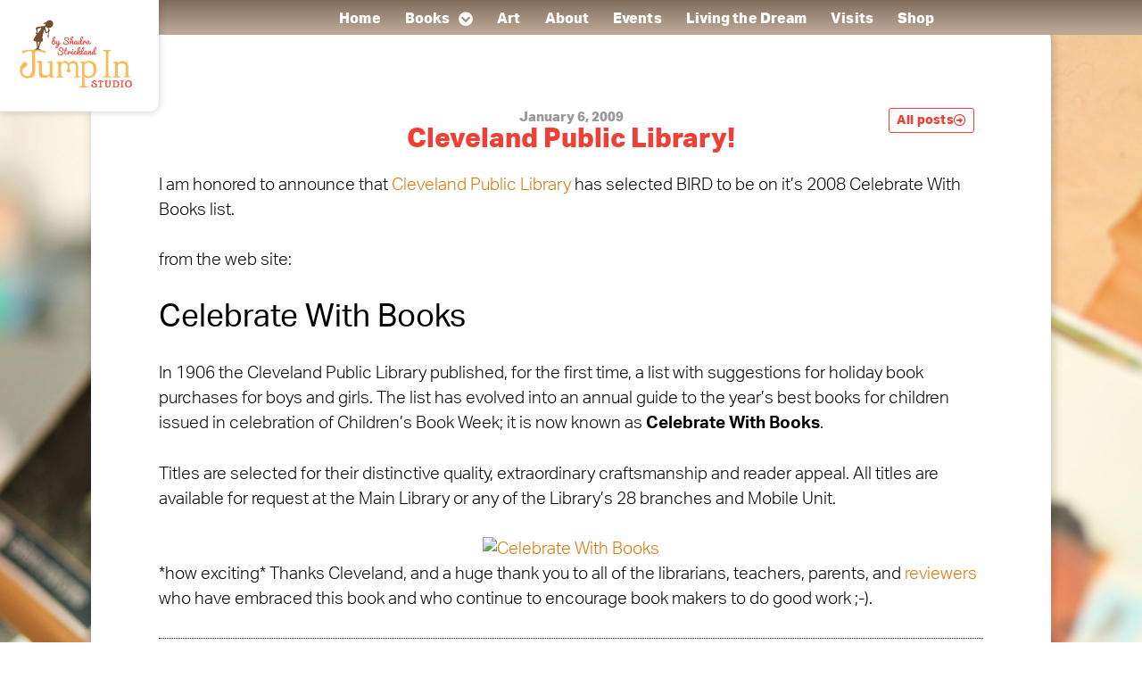

--- FILE ---
content_type: text/css
request_url: https://www.jumpin.shadrastrickland.com/wp-content/uploads/elementor/css/post-5458.css?ver=1768977164
body_size: 1557
content:
.elementor-5458 .elementor-element.elementor-element-da92a87 > .elementor-background-overlay{opacity:0.87;transition:background 0.3s, border-radius 0.3s, opacity 0.3s;}.elementor-5458 .elementor-element.elementor-element-da92a87{transition:background 0.3s, border 0.3s, border-radius 0.3s, box-shadow 0.3s;margin-top:0%;margin-bottom:-10%;padding:0% 0% 0% 0%;z-index:2;}.elementor-5458 .elementor-element.elementor-element-c966199 > .elementor-element-populated{transition:background 0.3s, border 0.3s, border-radius 0.3s, box-shadow 0.3s;padding:0px 0px 0px 0px;}.elementor-5458 .elementor-element.elementor-element-c966199 > .elementor-element-populated > .elementor-background-overlay{transition:background 0.3s, border-radius 0.3s, opacity 0.3s;}.elementor-5458 .elementor-element.elementor-element-c966199{z-index:2;}.elementor-5458 .elementor-element.elementor-element-d567ee3{--display:flex;--flex-direction:row;--container-widget-width:calc( ( 1 - var( --container-widget-flex-grow ) ) * 100% );--container-widget-height:100%;--container-widget-flex-grow:1;--container-widget-align-self:stretch;--flex-wrap-mobile:wrap;--align-items:stretch;--gap:0px 0px;--row-gap:0px;--column-gap:0px;--margin-top:0px;--margin-bottom:0px;--margin-left:0px;--margin-right:0px;--padding-top:0px;--padding-bottom:0px;--padding-left:0px;--padding-right:0px;}.elementor-5458 .elementor-element.elementor-element-69ed558{--display:flex;--border-radius:0px 0px 10px 0px;box-shadow:0px 0px 10px 0px rgba(0, 0, 0, 0.2);--z-index:2;}.elementor-5458 .elementor-element.elementor-element-69ed558:not(.elementor-motion-effects-element-type-background), .elementor-5458 .elementor-element.elementor-element-69ed558 > .elementor-motion-effects-container > .elementor-motion-effects-layer{background-color:var( --e-global-color-54bf291 );}.elementor-widget-image .widget-image-caption{color:var( --e-global-color-text );font-family:var( --e-global-typography-text-font-family ), Sans-serif;font-size:var( --e-global-typography-text-font-size );font-weight:var( --e-global-typography-text-font-weight );line-height:var( --e-global-typography-text-line-height );}.elementor-5458 .elementor-element.elementor-element-2a5baa1{width:var( --container-widget-width, 102.428% );max-width:102.428%;--container-widget-width:102.428%;--container-widget-flex-grow:0;text-align:start;}.elementor-5458 .elementor-element.elementor-element-2a5baa1 > .elementor-widget-container{padding:11px 11px 16px 11px;}.elementor-5458 .elementor-element.elementor-element-2a5baa1 img{max-width:95%;opacity:0.89;}.elementor-5458 .elementor-element.elementor-element-7bc2750{--display:flex;--border-radius:0px 0px 0px 0px;--margin-top:0px;--margin-bottom:0px;--margin-left:0px;--margin-right:0px;--padding-top:0%;--padding-bottom:0%;--padding-left:0%;--padding-right:0%;}.elementor-widget-nav-menu .elementor-nav-menu .elementor-item{font-family:var( --e-global-typography-primary-font-family ), Sans-serif;font-size:var( --e-global-typography-primary-font-size );font-weight:var( --e-global-typography-primary-font-weight );line-height:var( --e-global-typography-primary-line-height );}.elementor-widget-nav-menu .elementor-nav-menu--main .elementor-item{color:var( --e-global-color-text );fill:var( --e-global-color-text );}.elementor-widget-nav-menu .elementor-nav-menu--main .elementor-item:hover,
					.elementor-widget-nav-menu .elementor-nav-menu--main .elementor-item.elementor-item-active,
					.elementor-widget-nav-menu .elementor-nav-menu--main .elementor-item.highlighted,
					.elementor-widget-nav-menu .elementor-nav-menu--main .elementor-item:focus{color:var( --e-global-color-accent );fill:var( --e-global-color-accent );}.elementor-widget-nav-menu .elementor-nav-menu--main:not(.e--pointer-framed) .elementor-item:before,
					.elementor-widget-nav-menu .elementor-nav-menu--main:not(.e--pointer-framed) .elementor-item:after{background-color:var( --e-global-color-accent );}.elementor-widget-nav-menu .e--pointer-framed .elementor-item:before,
					.elementor-widget-nav-menu .e--pointer-framed .elementor-item:after{border-color:var( --e-global-color-accent );}.elementor-widget-nav-menu{--e-nav-menu-divider-color:var( --e-global-color-text );}.elementor-widget-nav-menu .elementor-nav-menu--dropdown .elementor-item, .elementor-widget-nav-menu .elementor-nav-menu--dropdown  .elementor-sub-item{font-family:var( --e-global-typography-accent-font-family ), Sans-serif;font-weight:var( --e-global-typography-accent-font-weight );}.elementor-5458 .elementor-element.elementor-element-4dbb185{width:var( --container-widget-width, 100% );max-width:100%;--container-widget-width:100%;--container-widget-flex-grow:0;z-index:5;--e-nav-menu-horizontal-menu-item-margin:calc( 17px / 2 );}.elementor-5458 .elementor-element.elementor-element-4dbb185 > .elementor-widget-container{background-color:transparent;margin:0px 0px 0px 0px;padding:8px 30px 5px 0px;background-image:linear-gradient(180deg, #806D5C 0%, var( --e-global-color-5363466 ) 88%);border-radius:0px 0px 0px 0px;}.elementor-5458 .elementor-element.elementor-element-4dbb185 .elementor-menu-toggle{margin-left:auto;background-color:#02010100;}.elementor-5458 .elementor-element.elementor-element-4dbb185 .elementor-nav-menu .elementor-item{font-family:"aktiv-grotesk", Sans-serif;font-size:16px;font-weight:800;letter-spacing:0.1px;}.elementor-5458 .elementor-element.elementor-element-4dbb185 .elementor-nav-menu--main .elementor-item{color:var( --e-global-color-54bf291 );fill:var( --e-global-color-54bf291 );padding-left:5px;padding-right:5px;padding-top:5px;padding-bottom:5px;}.elementor-5458 .elementor-element.elementor-element-4dbb185 .elementor-nav-menu--main .elementor-item:hover,
					.elementor-5458 .elementor-element.elementor-element-4dbb185 .elementor-nav-menu--main .elementor-item.elementor-item-active,
					.elementor-5458 .elementor-element.elementor-element-4dbb185 .elementor-nav-menu--main .elementor-item.highlighted,
					.elementor-5458 .elementor-element.elementor-element-4dbb185 .elementor-nav-menu--main .elementor-item:focus{color:var( --e-global-color-e5daf32 );fill:var( --e-global-color-e5daf32 );}.elementor-5458 .elementor-element.elementor-element-4dbb185 .elementor-nav-menu--main .elementor-item.elementor-item-active{color:var( --e-global-color-5ab3541 );}.elementor-5458 .elementor-element.elementor-element-4dbb185 .elementor-nav-menu--main:not(.elementor-nav-menu--layout-horizontal) .elementor-nav-menu > li:not(:last-child){margin-bottom:17px;}.elementor-5458 .elementor-element.elementor-element-4dbb185 .elementor-nav-menu--dropdown a, .elementor-5458 .elementor-element.elementor-element-4dbb185 .elementor-menu-toggle{color:var( --e-global-color-primary );fill:var( --e-global-color-primary );}.elementor-5458 .elementor-element.elementor-element-4dbb185 .elementor-nav-menu--dropdown a:hover,
					.elementor-5458 .elementor-element.elementor-element-4dbb185 .elementor-nav-menu--dropdown a:focus,
					.elementor-5458 .elementor-element.elementor-element-4dbb185 .elementor-nav-menu--dropdown a.elementor-item-active,
					.elementor-5458 .elementor-element.elementor-element-4dbb185 .elementor-nav-menu--dropdown a.highlighted,
					.elementor-5458 .elementor-element.elementor-element-4dbb185 .elementor-menu-toggle:hover,
					.elementor-5458 .elementor-element.elementor-element-4dbb185 .elementor-menu-toggle:focus{color:var( --e-global-color-accent );}.elementor-5458 .elementor-element.elementor-element-4dbb185 .elementor-nav-menu--dropdown a:hover,
					.elementor-5458 .elementor-element.elementor-element-4dbb185 .elementor-nav-menu--dropdown a:focus,
					.elementor-5458 .elementor-element.elementor-element-4dbb185 .elementor-nav-menu--dropdown a.elementor-item-active,
					.elementor-5458 .elementor-element.elementor-element-4dbb185 .elementor-nav-menu--dropdown a.highlighted{background-color:var( --e-global-color-54bf291 );}.elementor-5458 .elementor-element.elementor-element-4dbb185 .elementor-nav-menu--dropdown .elementor-item, .elementor-5458 .elementor-element.elementor-element-4dbb185 .elementor-nav-menu--dropdown  .elementor-sub-item{font-family:"aktiv-grotesk", Sans-serif;font-size:14px;font-weight:800;}.elementor-5458 .elementor-element.elementor-element-4dbb185 .elementor-nav-menu--dropdown{border-style:solid;border-width:0px 10px 0px 0px;border-color:var( --e-global-color-54bf291 );border-radius:0px 5px 5px 5px;}.elementor-5458 .elementor-element.elementor-element-4dbb185 .elementor-nav-menu--dropdown li:first-child a{border-top-left-radius:0px;border-top-right-radius:5px;}.elementor-5458 .elementor-element.elementor-element-4dbb185 .elementor-nav-menu--dropdown li:last-child a{border-bottom-right-radius:5px;border-bottom-left-radius:5px;}.elementor-5458 .elementor-element.elementor-element-4dbb185 .elementor-nav-menu--main .elementor-nav-menu--dropdown, .elementor-5458 .elementor-element.elementor-element-4dbb185 .elementor-nav-menu__container.elementor-nav-menu--dropdown{box-shadow:0px 0px 10px 0px rgba(0, 0, 0, 0.2);}.elementor-5458 .elementor-element.elementor-element-4dbb185 .elementor-nav-menu--dropdown a{padding-left:10px;padding-right:10px;padding-top:10px;padding-bottom:10px;}.elementor-5458 .elementor-element.elementor-element-4dbb185 .elementor-nav-menu--dropdown li:not(:last-child){border-style:dotted;border-color:var( --e-global-color-cc0c2b3 );border-bottom-width:1px;}.elementor-5458 .elementor-element.elementor-element-4dbb185 .elementor-nav-menu--main > .elementor-nav-menu > li > .elementor-nav-menu--dropdown, .elementor-5458 .elementor-element.elementor-element-4dbb185 .elementor-nav-menu__container.elementor-nav-menu--dropdown{margin-top:3px !important;}.elementor-theme-builder-content-area{height:400px;}.elementor-location-header:before, .elementor-location-footer:before{content:"";display:table;clear:both;}@media(min-width:768px){.elementor-5458 .elementor-element.elementor-element-69ed558{--width:13.874%;}.elementor-5458 .elementor-element.elementor-element-7bc2750{--width:86.126%;}}@media(max-width:1024px) and (min-width:768px){.elementor-5458 .elementor-element.elementor-element-69ed558{--width:23%;}.elementor-5458 .elementor-element.elementor-element-7bc2750{--width:77%;}}@media(max-width:1024px){.elementor-5458 .elementor-element.elementor-element-da92a87{margin-top:0%;margin-bottom:0%;}.elementor-widget-image .widget-image-caption{font-size:var( --e-global-typography-text-font-size );line-height:var( --e-global-typography-text-line-height );}.elementor-5458 .elementor-element.elementor-element-2a5baa1 > .elementor-widget-container{padding:4px 4px 4px 4px;}.elementor-5458 .elementor-element.elementor-element-2a5baa1{--container-widget-width:120px;--container-widget-flex-grow:0;width:var( --container-widget-width, 120px );max-width:120px;}.elementor-5458 .elementor-element.elementor-element-2a5baa1 img{max-width:140px;}.elementor-widget-nav-menu .elementor-nav-menu .elementor-item{font-size:var( --e-global-typography-primary-font-size );line-height:var( --e-global-typography-primary-line-height );}.elementor-5458 .elementor-element.elementor-element-4dbb185 .elementor-nav-menu--dropdown{border-width:2px 0px 2px 0px;border-radius:8px 8px 8px 8px;}.elementor-5458 .elementor-element.elementor-element-4dbb185 .elementor-nav-menu--dropdown li:first-child a{border-top-left-radius:8px;border-top-right-radius:8px;}.elementor-5458 .elementor-element.elementor-element-4dbb185 .elementor-nav-menu--dropdown li:last-child a{border-bottom-right-radius:8px;border-bottom-left-radius:8px;}.elementor-5458 .elementor-element.elementor-element-4dbb185 .elementor-nav-menu--dropdown a{padding-top:12px;padding-bottom:12px;}.elementor-5458 .elementor-element.elementor-element-4dbb185 .elementor-nav-menu--main > .elementor-nav-menu > li > .elementor-nav-menu--dropdown, .elementor-5458 .elementor-element.elementor-element-4dbb185 .elementor-nav-menu__container.elementor-nav-menu--dropdown{margin-top:13px !important;}}@media(max-width:767px){.elementor-5458 .elementor-element.elementor-element-69ed558{--width:43%;}.elementor-widget-image .widget-image-caption{font-size:var( --e-global-typography-text-font-size );line-height:var( --e-global-typography-text-line-height );}.elementor-5458 .elementor-element.elementor-element-2a5baa1 img{max-width:123px;}.elementor-5458 .elementor-element.elementor-element-7bc2750{--width:57%;}.elementor-widget-nav-menu .elementor-nav-menu .elementor-item{font-size:var( --e-global-typography-primary-font-size );line-height:var( --e-global-typography-primary-line-height );}.elementor-5458 .elementor-element.elementor-element-4dbb185 > .elementor-widget-container{padding:15px 15px 15px 15px;}.elementor-5458 .elementor-element.elementor-element-4dbb185 .elementor-nav-menu--dropdown{border-width:8px 0px 2px 0px;border-radius:8px 8px 8px 8px;}.elementor-5458 .elementor-element.elementor-element-4dbb185 .elementor-nav-menu--dropdown li:first-child a{border-top-left-radius:8px;border-top-right-radius:8px;}.elementor-5458 .elementor-element.elementor-element-4dbb185 .elementor-nav-menu--dropdown li:last-child a{border-bottom-right-radius:8px;border-bottom-left-radius:8px;}.elementor-5458 .elementor-element.elementor-element-4dbb185 .elementor-nav-menu--dropdown a{padding-left:0px;padding-right:0px;}.elementor-5458 .elementor-element.elementor-element-4dbb185 .elementor-nav-menu--main > .elementor-nav-menu > li > .elementor-nav-menu--dropdown, .elementor-5458 .elementor-element.elementor-element-4dbb185 .elementor-nav-menu__container.elementor-nav-menu--dropdown{margin-top:4.7em !important;}}

--- FILE ---
content_type: text/css
request_url: https://www.jumpin.shadrastrickland.com/wp-content/uploads/elementor/css/post-7849.css?ver=1768977164
body_size: 1377
content:
.elementor-7849 .elementor-element.elementor-element-840dc2c{--display:flex;--flex-direction:column;--container-widget-width:calc( ( 1 - var( --container-widget-flex-grow ) ) * 100% );--container-widget-height:initial;--container-widget-flex-grow:0;--container-widget-align-self:initial;--flex-wrap-mobile:wrap;--align-items:stretch;--gap:10px 10px;--row-gap:10px;--column-gap:10px;--overlay-opacity:1;--margin-top:0px;--margin-bottom:0px;--margin-left:0px;--margin-right:0px;--padding-top:3%;--padding-bottom:0%;--padding-left:8%;--padding-right:8%;}.elementor-7849 .elementor-element.elementor-element-840dc2c:not(.elementor-motion-effects-element-type-background), .elementor-7849 .elementor-element.elementor-element-840dc2c > .elementor-motion-effects-container > .elementor-motion-effects-layer{background-color:var( --e-global-color-54bf291 );background-image:url("https://www.jumpin.shadrastrickland.com/wp-content/uploads/2E9FE5EC-8085-45DB-957A-53288F9F0B1F-scaled.jpeg");background-position:top center;background-size:100% auto;}.elementor-7849 .elementor-element.elementor-element-840dc2c::before, .elementor-7849 .elementor-element.elementor-element-840dc2c > .elementor-background-video-container::before, .elementor-7849 .elementor-element.elementor-element-840dc2c > .e-con-inner > .elementor-background-video-container::before, .elementor-7849 .elementor-element.elementor-element-840dc2c > .elementor-background-slideshow::before, .elementor-7849 .elementor-element.elementor-element-840dc2c > .e-con-inner > .elementor-background-slideshow::before, .elementor-7849 .elementor-element.elementor-element-840dc2c > .elementor-motion-effects-container > .elementor-motion-effects-layer::before{background-color:#FFFFFFDB;--background-overlay:'';}.elementor-7849 .elementor-element.elementor-element-840dc2c > .elementor-shape-bottom .elementor-shape-fill, .elementor-7849 .elementor-element.elementor-element-840dc2c > .e-con-inner > .elementor-shape-bottom .elementor-shape-fill{fill:var( --e-global-color-5363466 );}.elementor-7849 .elementor-element.elementor-element-840dc2c > .elementor-shape-bottom svg, .elementor-7849 .elementor-element.elementor-element-840dc2c > .e-con-inner > .elementor-shape-bottom svg{width:calc(200% + 1.3px);height:90px;}.elementor-7849 .elementor-element.elementor-element-840dc2c > .elementor-shape-bottom, .elementor-7849 .elementor-element.elementor-element-840dc2c > .e-con-inner > .elementor-shape-bottom{z-index:2;pointer-events:none;}.elementor-7849 .elementor-element.elementor-element-7f6e4f3{--display:flex;--flex-direction:column;--container-widget-width:100%;--container-widget-height:initial;--container-widget-flex-grow:0;--container-widget-align-self:initial;--flex-wrap-mobile:wrap;--border-radius:8px 8px 0px 0px;box-shadow:2px 2px 10px 2px rgba(0, 0, 0, 0.16);--padding-top:7%;--padding-bottom:10%;--padding-left:7%;--padding-right:7%;}.elementor-7849 .elementor-element.elementor-element-7f6e4f3:not(.elementor-motion-effects-element-type-background), .elementor-7849 .elementor-element.elementor-element-7f6e4f3 > .elementor-motion-effects-container > .elementor-motion-effects-layer{background-color:var( --e-global-color-54bf291 );}.elementor-7849 .elementor-element.elementor-element-e7289ef{--display:flex;--flex-direction:column;--container-widget-width:100%;--container-widget-height:initial;--container-widget-flex-grow:0;--container-widget-align-self:initial;--flex-wrap-mobile:wrap;}.elementor-widget-button .elementor-button{background-color:var( --e-global-color-accent );font-family:var( --e-global-typography-accent-font-family ), Sans-serif;font-weight:var( --e-global-typography-accent-font-weight );}.elementor-7849 .elementor-element.elementor-element-7c4a435 .elementor-button{background-color:var( --e-global-color-54bf291 );font-family:"aktiv-grotesk", Sans-serif;font-size:14px;font-weight:800;letter-spacing:0.3px;fill:var( --e-global-color-accent );color:var( --e-global-color-accent );border-style:solid;border-width:1px 1px 1px 1px;border-color:var( --e-global-color-accent );border-radius:3px 3px 3px 3px;padding:3px 8px 2px 8px;}.elementor-7849 .elementor-element.elementor-element-7c4a435 > .elementor-widget-container{margin:0px 0px -35px 0px;}.elementor-7849 .elementor-element.elementor-element-7c4a435{z-index:1;}.elementor-7849 .elementor-element.elementor-element-7c4a435 .elementor-button-content-wrapper{flex-direction:row-reverse;}.elementor-widget-post-info .elementor-icon-list-item:not(:last-child):after{border-color:var( --e-global-color-text );}.elementor-widget-post-info .elementor-icon-list-icon i{color:var( --e-global-color-primary );}.elementor-widget-post-info .elementor-icon-list-icon svg{fill:var( --e-global-color-primary );}.elementor-widget-post-info .elementor-icon-list-text, .elementor-widget-post-info .elementor-icon-list-text a{color:var( --e-global-color-secondary );}.elementor-widget-post-info .elementor-icon-list-item{font-family:var( --e-global-typography-text-font-family ), Sans-serif;font-size:var( --e-global-typography-text-font-size );font-weight:var( --e-global-typography-text-font-weight );line-height:var( --e-global-typography-text-line-height );}.elementor-7849 .elementor-element.elementor-element-91608e1 .elementor-icon-list-icon{width:14px;}.elementor-7849 .elementor-element.elementor-element-91608e1 .elementor-icon-list-icon i{font-size:14px;}.elementor-7849 .elementor-element.elementor-element-91608e1 .elementor-icon-list-icon svg{--e-icon-list-icon-size:14px;}.elementor-7849 .elementor-element.elementor-element-91608e1 .elementor-icon-list-text, .elementor-7849 .elementor-element.elementor-element-91608e1 .elementor-icon-list-text a{color:var( --e-global-color-a7328e7 );}.elementor-7849 .elementor-element.elementor-element-91608e1 .elementor-icon-list-item{font-family:"aktiv-grotesk", Sans-serif;font-size:15px;font-weight:800;}.elementor-widget-theme-post-title .elementor-heading-title{font-family:var( --e-global-typography-primary-font-family ), Sans-serif;font-size:var( --e-global-typography-primary-font-size );font-weight:var( --e-global-typography-primary-font-weight );line-height:var( --e-global-typography-primary-line-height );color:var( --e-global-color-primary );}.elementor-7849 .elementor-element.elementor-element-4e10413 > .elementor-widget-container{margin:-5px 0px 10px 0px;}.elementor-7849 .elementor-element.elementor-element-4e10413{text-align:center;}.elementor-7849 .elementor-element.elementor-element-4e10413 .elementor-heading-title{font-family:"aktiv-grotesk", Sans-serif;font-size:30px;font-weight:800;line-height:1.2em;color:var( --e-global-color-accent );}.elementor-widget-theme-post-featured-image .widget-image-caption{color:var( --e-global-color-text );font-family:var( --e-global-typography-text-font-family ), Sans-serif;font-size:var( --e-global-typography-text-font-size );font-weight:var( --e-global-typography-text-font-weight );line-height:var( --e-global-typography-text-line-height );}.elementor-7849 .elementor-element.elementor-element-90486b4 > .elementor-widget-container{margin:25px 0px 020px 0px;}.elementor-widget-theme-post-content{color:var( --e-global-color-text );font-family:var( --e-global-typography-text-font-family ), Sans-serif;font-size:var( --e-global-typography-text-font-size );font-weight:var( --e-global-typography-text-font-weight );line-height:var( --e-global-typography-text-line-height );}.elementor-widget-post-navigation span.post-navigation__prev--label{color:var( --e-global-color-text );}.elementor-widget-post-navigation span.post-navigation__next--label{color:var( --e-global-color-text );}.elementor-widget-post-navigation span.post-navigation__prev--label, .elementor-widget-post-navigation span.post-navigation__next--label{font-family:var( --e-global-typography-secondary-font-family ), Sans-serif;font-weight:var( --e-global-typography-secondary-font-weight );}.elementor-widget-post-navigation span.post-navigation__prev--title, .elementor-widget-post-navigation span.post-navigation__next--title{color:var( --e-global-color-secondary );font-family:var( --e-global-typography-secondary-font-family ), Sans-serif;font-weight:var( --e-global-typography-secondary-font-weight );}.elementor-7849 .elementor-element.elementor-element-27a69e9 > .elementor-widget-container{padding:12px 0px 0px 0px;border-style:dotted;border-width:1px 0px 0px 0px;border-color:var( --e-global-color-text );}.elementor-7849 .elementor-element.elementor-element-27a69e9 span.post-navigation__prev--title, .elementor-7849 .elementor-element.elementor-element-27a69e9 span.post-navigation__next--title{color:var( --e-global-color-582a7d7 );font-family:"aktiv-grotesk", Sans-serif;font-size:15px;font-weight:800;}.elementor-7849 .elementor-element.elementor-element-27a69e9 .post-navigation__arrow-wrapper{color:var( --e-global-color-primary );fill:var( --e-global-color-primary );font-size:22px;}.elementor-7849 .elementor-element.elementor-element-27a69e9 .elementor-post-navigation__link a {gap:7px;}@media(max-width:1024px){.elementor-7849 .elementor-element.elementor-element-840dc2c{--margin-top:-10%;--margin-bottom:0%;--margin-left:0%;--margin-right:0%;--padding-top:0%;--padding-bottom:0%;--padding-left:4%;--padding-right:4%;}.elementor-7849 .elementor-element.elementor-element-7f6e4f3{--border-radius:8px 8px 8px 8px;--padding-top:7%;--padding-bottom:10%;--padding-left:7%;--padding-right:7%;}.elementor-7849 .elementor-element.elementor-element-7c4a435 > .elementor-widget-container{margin:0px 0px 0px 0px;}.elementor-widget-post-info .elementor-icon-list-item{font-size:var( --e-global-typography-text-font-size );line-height:var( --e-global-typography-text-line-height );}.elementor-widget-theme-post-title .elementor-heading-title{font-size:var( --e-global-typography-primary-font-size );line-height:var( --e-global-typography-primary-line-height );}.elementor-widget-theme-post-featured-image .widget-image-caption{font-size:var( --e-global-typography-text-font-size );line-height:var( --e-global-typography-text-line-height );}.elementor-widget-theme-post-content{font-size:var( --e-global-typography-text-font-size );line-height:var( --e-global-typography-text-line-height );}}@media(min-width:1025px){.elementor-7849 .elementor-element.elementor-element-840dc2c:not(.elementor-motion-effects-element-type-background), .elementor-7849 .elementor-element.elementor-element-840dc2c > .elementor-motion-effects-container > .elementor-motion-effects-layer{background-attachment:fixed;}}@media(max-width:767px){.elementor-7849 .elementor-element.elementor-element-840dc2c{--border-radius:0px 0px 0px 0px;--margin-top:-9%;--margin-bottom:0%;--margin-left:0%;--margin-right:0%;--padding-top:0%;--padding-bottom:0%;--padding-left:0%;--padding-right:0%;}.elementor-7849 .elementor-element.elementor-element-7f6e4f3{--border-radius:0px 0px 0px 0px;}.elementor-widget-post-info .elementor-icon-list-item{font-size:var( --e-global-typography-text-font-size );line-height:var( --e-global-typography-text-line-height );}.elementor-widget-theme-post-title .elementor-heading-title{font-size:var( --e-global-typography-primary-font-size );line-height:var( --e-global-typography-primary-line-height );}.elementor-widget-theme-post-featured-image .widget-image-caption{font-size:var( --e-global-typography-text-font-size );line-height:var( --e-global-typography-text-line-height );}.elementor-widget-theme-post-content{font-size:var( --e-global-typography-text-font-size );line-height:var( --e-global-typography-text-line-height );}}